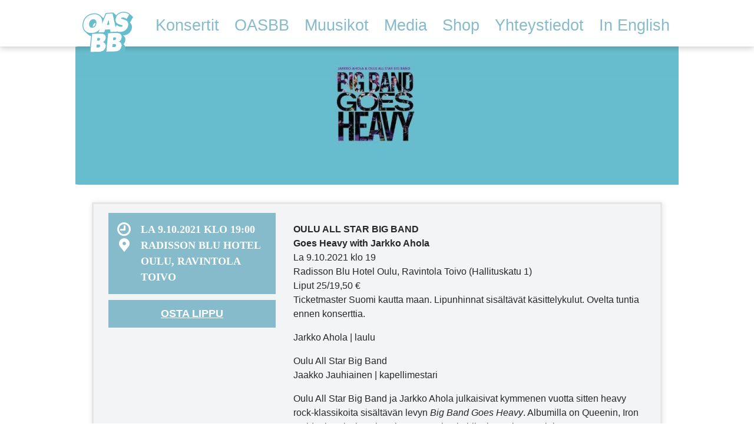

--- FILE ---
content_type: text/html; charset=UTF-8
request_url: https://www.oasbb.fi/konsertit/oasbb-goes-heavywith-jarkko-ahola/
body_size: 5515
content:
<!doctype html><html class="no-js" dir="ltr" lang="fi" prefix="og: https://ogp.me/ns#"><head><script data-no-optimize="1">var litespeed_docref=sessionStorage.getItem("litespeed_docref");litespeed_docref&&(Object.defineProperty(document,"referrer",{get:function(){return litespeed_docref}}),sessionStorage.removeItem("litespeed_docref"));</script> <meta charset="utf-8"><meta http-equiv="x-ua-compatible" content="ie=edge"><meta name="viewport" content="width=device-width, initial-scale=1"><title>OASBB Goes Heavywith Jarkko Ahola - Oulu All Star Big Band</title><style>img:is([sizes="auto" i], [sizes^="auto," i]) { contain-intrinsic-size: 3000px 1500px }</style><meta name="description" content="OULU ALL STAR BIG BAND Goes Heavy with Jarkko Ahola La 9.10.2021 klo 19 Radisson Blu Hotel Oulu, Ravintola Toivo (Hallituskatu 1) Liput 25/19,50 € Ticketmaster Suomi kautta maan. Lipunhinnat sisältävät käsittelykulut. Ovelta tuntia ennen konserttia. Jarkko Ahola | laulu Oulu All Star Big Band Jaakko Jauhiainen | kapellimestari Oulu All Star Big Band ja Jarkko" /><meta name="robots" content="max-image-preview:large" /><link rel="canonical" href="https://www.oasbb.fi/konsertit/oasbb-goes-heavywith-jarkko-ahola/" /><meta name="generator" content="All in One SEO (AIOSEO) 4.9.3" /><meta property="og:locale" content="fi_FI" /><meta property="og:site_name" content="Oulu All Star Big Band - OASBB" /><meta property="og:type" content="article" /><meta property="og:title" content="OASBB Goes Heavywith Jarkko Ahola - Oulu All Star Big Band" /><meta property="og:description" content="OULU ALL STAR BIG BAND Goes Heavy with Jarkko Ahola La 9.10.2021 klo 19 Radisson Blu Hotel Oulu, Ravintola Toivo (Hallituskatu 1) Liput 25/19,50 € Ticketmaster Suomi kautta maan. Lipunhinnat sisältävät käsittelykulut. Ovelta tuntia ennen konserttia. Jarkko Ahola | laulu Oulu All Star Big Band Jaakko Jauhiainen | kapellimestari Oulu All Star Big Band ja Jarkko" /><meta property="og:url" content="https://www.oasbb.fi/konsertit/oasbb-goes-heavywith-jarkko-ahola/" /><meta property="article:published_time" content="2021-09-16T05:42:44+00:00" /><meta property="article:modified_time" content="2021-10-22T07:15:36+00:00" /><meta name="twitter:card" content="summary_large_image" /><meta name="twitter:title" content="OASBB Goes Heavywith Jarkko Ahola - Oulu All Star Big Band" /><meta name="twitter:description" content="OULU ALL STAR BIG BAND Goes Heavy with Jarkko Ahola La 9.10.2021 klo 19 Radisson Blu Hotel Oulu, Ravintola Toivo (Hallituskatu 1) Liput 25/19,50 € Ticketmaster Suomi kautta maan. Lipunhinnat sisältävät käsittelykulut. Ovelta tuntia ennen konserttia. Jarkko Ahola | laulu Oulu All Star Big Band Jaakko Jauhiainen | kapellimestari Oulu All Star Big Band ja Jarkko" /> <script type="application/ld+json" class="aioseo-schema">{"@context":"https:\/\/schema.org","@graph":[{"@type":"BreadcrumbList","@id":"https:\/\/www.oasbb.fi\/konsertit\/oasbb-goes-heavywith-jarkko-ahola\/#breadcrumblist","itemListElement":[{"@type":"ListItem","@id":"https:\/\/www.oasbb.fi#listItem","position":1,"name":"Home","item":"https:\/\/www.oasbb.fi","nextItem":{"@type":"ListItem","@id":"https:\/\/www.oasbb.fi\/ajankohta\/menneet\/#listItem","name":"Menneet"}},{"@type":"ListItem","@id":"https:\/\/www.oasbb.fi\/ajankohta\/menneet\/#listItem","position":2,"name":"Menneet","item":"https:\/\/www.oasbb.fi\/ajankohta\/menneet\/","nextItem":{"@type":"ListItem","@id":"https:\/\/www.oasbb.fi\/konsertit\/oasbb-goes-heavywith-jarkko-ahola\/#listItem","name":"OASBB Goes Heavywith Jarkko Ahola"},"previousItem":{"@type":"ListItem","@id":"https:\/\/www.oasbb.fi#listItem","name":"Home"}},{"@type":"ListItem","@id":"https:\/\/www.oasbb.fi\/konsertit\/oasbb-goes-heavywith-jarkko-ahola\/#listItem","position":3,"name":"OASBB Goes Heavywith Jarkko Ahola","previousItem":{"@type":"ListItem","@id":"https:\/\/www.oasbb.fi\/ajankohta\/menneet\/#listItem","name":"Menneet"}}]},{"@type":"Organization","@id":"https:\/\/www.oasbb.fi\/#organization","name":"Oulu All Star Big Band","description":"OASBB","url":"https:\/\/www.oasbb.fi\/"},{"@type":"WebPage","@id":"https:\/\/www.oasbb.fi\/konsertit\/oasbb-goes-heavywith-jarkko-ahola\/#webpage","url":"https:\/\/www.oasbb.fi\/konsertit\/oasbb-goes-heavywith-jarkko-ahola\/","name":"OASBB Goes Heavywith Jarkko Ahola - Oulu All Star Big Band","description":"OULU ALL STAR BIG BAND Goes Heavy with Jarkko Ahola La 9.10.2021 klo 19 Radisson Blu Hotel Oulu, Ravintola Toivo (Hallituskatu 1) Liput 25\/19,50 \u20ac Ticketmaster Suomi kautta maan. Lipunhinnat sis\u00e4lt\u00e4v\u00e4t k\u00e4sittelykulut. Ovelta tuntia ennen konserttia. Jarkko Ahola | laulu Oulu All Star Big Band Jaakko Jauhiainen | kapellimestari Oulu All Star Big Band ja Jarkko","inLanguage":"fi","isPartOf":{"@id":"https:\/\/www.oasbb.fi\/#website"},"breadcrumb":{"@id":"https:\/\/www.oasbb.fi\/konsertit\/oasbb-goes-heavywith-jarkko-ahola\/#breadcrumblist"},"image":{"@type":"ImageObject","url":"https:\/\/www.oasbb.fi\/wp-content\/uploads\/2021\/09\/OASBB-Goes-Heavy_1280x294.jpg","@id":"https:\/\/www.oasbb.fi\/konsertit\/oasbb-goes-heavywith-jarkko-ahola\/#mainImage","width":1024,"height":235},"primaryImageOfPage":{"@id":"https:\/\/www.oasbb.fi\/konsertit\/oasbb-goes-heavywith-jarkko-ahola\/#mainImage"},"datePublished":"2021-09-16T08:42:44+03:00","dateModified":"2021-10-22T10:15:36+03:00"},{"@type":"WebSite","@id":"https:\/\/www.oasbb.fi\/#website","url":"https:\/\/www.oasbb.fi\/","name":"Oulu All Star Big Band","alternateName":"Ule\u00e5borg Jazz Organisation ry:n hallinnoima oululaisten musiikkialan ammattilaisten kokoonpano","description":"OASBB","inLanguage":"fi","publisher":{"@id":"https:\/\/www.oasbb.fi\/#organization"}}]}</script> <link data-optimized="2" rel="stylesheet" href="https://www.oasbb.fi/wp-content/litespeed/css/a37dcdbe8adbb58b339179f2b40ab407.css?ver=274e8" /> <script type="text/javascript" src="https://www.oasbb.fi/wp-includes/js/jquery/jquery.min.js" id="jquery-core-js"></script> <link rel="https://api.w.org/" href="https://www.oasbb.fi/wp-json/" /><link rel="EditURI" type="application/rsd+xml" title="RSD" href="https://www.oasbb.fi/xmlrpc.php?rsd" /><meta name="generator" content="WordPress 6.7.4" /><link rel='shortlink' href='https://www.oasbb.fi/?p=701' /><link rel="alternate" title="oEmbed (JSON)" type="application/json+oembed" href="https://www.oasbb.fi/wp-json/oembed/1.0/embed?url=https%3A%2F%2Fwww.oasbb.fi%2Fkonsertit%2Foasbb-goes-heavywith-jarkko-ahola%2F" /><link rel="alternate" title="oEmbed (XML)" type="text/xml+oembed" href="https://www.oasbb.fi/wp-json/oembed/1.0/embed?url=https%3A%2F%2Fwww.oasbb.fi%2Fkonsertit%2Foasbb-goes-heavywith-jarkko-ahola%2F&#038;format=xml" /><style type="text/css">.recentcomments a{display:inline !important;padding:0 !important;margin:0 !important;}</style><link rel="icon" href="https://www.oasbb.fi/wp-content/uploads/2023/12/oasbb-logo-svg-150x150.jpg" sizes="32x32" /><link rel="icon" href="https://www.oasbb.fi/wp-content/uploads/2023/12/oasbb-logo-svg.jpg" sizes="192x192" /><link rel="apple-touch-icon" href="https://www.oasbb.fi/wp-content/uploads/2023/12/oasbb-logo-svg.jpg" /><meta name="msapplication-TileImage" content="https://www.oasbb.fi/wp-content/uploads/2023/12/oasbb-logo-svg.jpg" /><style type="text/css" id="wp-custom-css">.ticket_button{
    font-size: 1.125rem !important;
    background: #85bbcb;
    color: #fff;
    text-transform: uppercase;
    font-weight: 700;
    display: inline-block;
    padding: 10px 15px;
    margin: 0;
}

.ticket_button:hover {
    background: #6395a4 !important;
}

.figure_list article {
    margin: 30px 0;
}

.figure_list h2 {
    display: inline-block;
    text-transform: inherit;
    font-size: 2rem;
    border-bottom: 1px solid rgba(255,255,255,0.7);
	    min-width: 400px;
}

@media (max-width: 480px){
	.figure_list h2 {
    font-size: 1rem;
    border-bottom: 0px;
		min-width: 0px;
	}
	
	.figure_list article {
    margin: 10px 0;
}
}

.figure_list article .row {
    margin-bottom: 15px;
	margin-left:1px;
	margin-right:1px;
    background-color: #f3f4f5;
    padding: 15px 10px 15px 10px;
    border: solid;
    border-color: #e6e6e6;
    box-shadow: 1px 1px 10px #e6e6e6;
}

@media (max-width: 780px){
	.figure_list article .row {
    margin-bottom: 15px;
    background-color: #f3f4f5;
    padding: 15px 0px 15px 0px;
    border: solid;
    border-color: #e6e6e6;
    box-shadow: 1px 1px 10px #e6e6e6;
	}
}

.boxed-heading {
    font-size: 1.6rem !important;
    background: #85bbcb;
    color: #fff;
    text-transform: uppercase;
    font-weight: 700;
    display: inline-block;
    padding: 10px 15px;
    margin: 0px 0;
    min-width: 300px;
}</style></head><body class="konsertti-template-default single single-konsertti postid-701 oasbb-goes-heavywith-jarkko-ahola sidebar-primary">
<!--[if lt IE 9]><div class="alert alert-warning">
Käytät erittäin <strong>vanhentunutta</strong> selainta. Ole hyvä ja <a href="http://browsehappy.com/">päivitä selaimesi</a> paremman käyttäjäkokemuksen vuoksi.</div>
<![endif]--><div class="nav-wrap"><nav class="row main-nav" role="navigation">
<a class="logo" href="https://www.oasbb.fi/">Oulu All Star Big Band</a>
<a class="toggle-nav">
<span></span>
<span></span>
<span></span>
</a><div class="menu-container"><div class="menu-valikko-1-container"><ul id="menu-valikko-1" class="menu-holder"><li id="menu-item-22" class="menu-item menu-item-type-post_type menu-item-object-page menu-item-22"><a href="https://www.oasbb.fi/konsertit/">Konsertit</a></li><li id="menu-item-28" class="menu-item menu-item-type-post_type menu-item-object-page menu-item-28"><a href="https://www.oasbb.fi/oasbb/">OASBB</a></li><li id="menu-item-24" class="menu-item menu-item-type-post_type menu-item-object-page menu-item-24"><a href="https://www.oasbb.fi/muusikot/">Muusikot</a></li><li id="menu-item-23" class="menu-item menu-item-type-post_type menu-item-object-page menu-item-23"><a href="https://www.oasbb.fi/media/">Media</a></li><li id="menu-item-144" class="menu-item menu-item-type-post_type menu-item-object-page menu-item-144"><a href="https://www.oasbb.fi/shop/">Shop</a></li><li id="menu-item-25" class="menu-item menu-item-type-post_type menu-item-object-page menu-item-25"><a href="https://www.oasbb.fi/yhteystiedot/">Yhteystiedot</a></li><li id="menu-item-1102" class="menu-item menu-item-type-post_type menu-item-object-page menu-item-1102"><a href="https://www.oasbb.fi/in-english/">In English</a></li></ul></div></div></nav></div><header role="banner">
<img src="https://www.oasbb.fi/wp-content/uploads/2021/09/OASBB-Goes-Heavy_1280x294.jpg" class="event-image"></header><div class="sub-nav"></div><main role="main"><div class="row figure_list figure_list--details" itemscope itemtype="http://schema.org/Event"><article class="columns small-12"><div class="row"><div class="columns small-12 medium-4"><ul role="menubar"><li role="menuitem"><meta itemprop="startDate" content="LA 9.10.2021 klo 19:00">
<time>LA 9.10.2021 klo 19:00</time>
<span itemprop="location" itemscope itemtype="http://schema.org/PostalAddress" class="location"><span itemprop="addressLocality"></span>Radisson Blu Hotel Oulu, Ravintola Toivo</span></li><li>
<a href="https://www.ticketmaster.fi/event/300347" class="ticket_button btn">Osta lippu</a></li></ul></div><div class="columns small-12 medium-8" itemscope itemtype="https://schema.org/Thing" itemprop="description"><p><b>OULU ALL STAR BIG BAND<br />
Goes Heavy with Jarkko Ahola<br />
</b>La 9.10.2021 klo 19<br />
Radisson Blu Hotel Oulu, Ravintola Toivo (Hallituskatu 1)<br />
Liput 25/19,50 €<br />
Ticketmaster Suomi kautta maan. Lipunhinnat sisältävät käsittelykulut. Ovelta tuntia ennen konserttia.</p><p>Jarkko Ahola | laulu</p><p>Oulu All Star Big Band <b><br />
</b>Jaakko Jauhiainen | kapellimestari</p><p>Oulu All Star Big Band ja Jarkko Ahola julkaisivat kymmenen vuotta sitten heavy rock-klassikoita sisältävän levyn <em>Big Band Goes Heavy</em>. Albumilla on Queenin, Iron Maidenin, Kissin sekä Dion tunnetuimpia biisejä uusina versioina. Nyt, kymmenvuotisjuhlan merkeissä levystä julkaistaan 9.10. uusi &#8221;Anniversary&#8221;-painos, jossa uutena biisinä Black Sabbathin legendaarinen <em>Paranoid</em>.</p><p>Konsertin kapellimestarina toimii Jaakko Jauhiainen.</p><p>Poikkeustilanteesta johtuen konserttiin mahtuu rajallinen yleisömäärä. Pyydämme ystävällisesti yleisöä huolehtimaan käsihygieniasta, turvaväleistä, ja saapumaan konserttiin vain terveenä.</p><p><iframe title="Jarkko Ahola &amp; OASBB - Paranoid" width="500" height="281" src="https://www.youtube.com/embed/UeTnx1yOfg4?feature=oembed" frameborder="0" allow="accelerometer; autoplay; clipboard-write; encrypted-media; gyroscope; picture-in-picture; web-share" referrerpolicy="strict-origin-when-cross-origin" allowfullscreen></iframe></p><p>&nbsp;</p></div></div></article></div><div class="row figure_list figure_list--right" itemscope itemtype="http://schema.org/Event"><article class="columns small-12"><div class="row"><div class="columns small-12 medium-4"><ul role="menubar"><li role="menuitem"><meta itemprop="startDate" content="pe 23.1.2026 klo 19.00">
<time>pe 23.1.2026 klo 19.00</time>
<span itemprop="location" itemscope itemtype="http://schema.org/PostalAddress" class="location"><span itemprop="addressLocality"></span>Kiruna Stadshuset Kristallen, Ruotsi</span></li><li></li></ul></div><figure class="columns small-12 medium-8">
<a href="https://www.oasbb.fi/konsertit/oasbb-inga-maret-gaup-juusofeat-jukka-eskoladavvi-oktavuohta-pohjoinen-yhteys-levynjulkistuskonsertti/" itemprop="url">
<img src="https://www.oasbb.fi/wp-content/uploads/2025/11/Nettisivut-1366x768-1.jpg" alt="OASBB &#038; Ingá-Máret Gaup-Juuso<br>feat. Jukka Eskola:<br>Davvi Oktavuohta – Pohjoinen Yhteys"><figcaption><h2 itemprop="name" data-name="OASBB &#038; Ingá-Máret Gaup-Juuso<br>feat. Jukka Eskola:<br>Davvi Oktavuohta – Pohjoinen Yhteys">OASBB &#038; Ingá-Máret Gaup-Juuso<br>feat. Jukka Eskola:<br>Davvi Oktavuohta – Pohjoinen Yhteys</h2></figcaption>
</a></figure></div><div class="row"><div class="columns small-12 medium-4"><ul role="menubar"><li role="menuitem"><meta itemprop="startDate" content="PE 6.2.2026 klo 19.00">
<time>PE 6.2.2026 klo 19.00</time>
<span itemprop="location" itemscope itemtype="http://schema.org/PostalAddress" class="location"><span itemprop="addressLocality"></span>POHJANKARTANON SALI LEEVI MADETOJAN KATU 1, OULU</span></li><li><a href="https://www.lippu.fi/eventseries/name-4040298" class="ticket_button btn">Osta lippu</a></li></ul></div><figure class="columns small-12 medium-8">
<a href="https://www.oasbb.fi/konsertit/oasbb-inga-maret-gaup-juusofeat-jukka-eskoladavvi-oktavuohta-pohjoinen-yhteys/" itemprop="url">
<img src="https://www.oasbb.fi/wp-content/uploads/2025/11/Nettisivut-1366x768-1.jpg" alt="OASBB &#038; Ingá-Máret Gaup-Juuso<br>feat. Jukka Eskola:<br>Davvi Oktavuohta – Pohjoinen Yhteys"><figcaption><h2 itemprop="name" data-name="OASBB &#038; Ingá-Máret Gaup-Juuso<br>feat. Jukka Eskola:<br>Davvi Oktavuohta – Pohjoinen Yhteys">OASBB &#038; Ingá-Máret Gaup-Juuso<br>feat. Jukka Eskola:<br>Davvi Oktavuohta – Pohjoinen Yhteys</h2></figcaption>
</a></figure></div><div class="row"><div class="columns small-12 medium-4"><ul role="menubar"><li role="menuitem"><meta itemprop="startDate" content="su 22.3.2026 klo 17.00">
<time>su 22.3.2026 klo 17.00</time>
<span itemprop="location" itemscope itemtype="http://schema.org/PostalAddress" class="location"><span itemprop="addressLocality"></span>Hallituskatu 11, Oulu</span></li><li><a href="https://www.ticketmaster.fi/event/1171940895" class="ticket_button btn">Osta lippu</a></li></ul></div><figure class="columns small-12 medium-8">
<a href="https://www.oasbb.fi/konsertit/oulun-musiikkijuhlat-2026oasbb-x-mikko-innanen-x-sanni-orasmaa/" itemprop="url">
<img src="https://www.oasbb.fi/wp-content/uploads/2026/01/OASBB-verkkosivukuva.png" alt="Oulun Musiikkijuhlat 2026:<br>OASBB x<br>Mikko Innanen x Sanni Orasmaa"><figcaption><h2 itemprop="name" data-name="Oulun Musiikkijuhlat 2026:<br>OASBB x<br>Mikko Innanen x Sanni Orasmaa">Oulun Musiikkijuhlat 2026:<br>OASBB x<br>Mikko Innanen x Sanni Orasmaa</h2></figcaption>
</a></figure></div></article></div></main><footer class="content-info" role="contentinfo">
<a class="footer-logo">Oulu All Star Big Band</a></footer> <script type="text/javascript" src="https://www.oasbb.fi/wp-content/plugins/litespeed-cache/assets/js/instant_click.min.js" id="litespeed-cache-js" defer="defer" data-wp-strategy="defer"></script> <script>(function(i,s,o,g,r,a,m){i['GoogleAnalyticsObject']=r;i[r]=i[r]||function(){
  (i[r].q=i[r].q||[]).push(arguments)},i[r].l=1*new Date();a=s.createElement(o),
  m=s.getElementsByTagName(o)[0];a.async=1;a.src=g;m.parentNode.insertBefore(a,m)
  })(window,document,'script','//www.google-analytics.com/analytics.js','ga');

  ga('create', 'UA-65683568-1', 'auto');
  ga('send', 'pageview');</script> <script data-no-optimize="1">var litespeed_vary=document.cookie.replace(/(?:(?:^|.*;\s*)_lscache_vary\s*\=\s*([^;]*).*$)|^.*$/,"");litespeed_vary||fetch("/wp-content/plugins/litespeed-cache/guest.vary.php",{method:"POST",cache:"no-cache",redirect:"follow"}).then(e=>e.json()).then(e=>{console.log(e),e.hasOwnProperty("reload")&&"yes"==e.reload&&(sessionStorage.setItem("litespeed_docref",document.referrer),window.location.reload(!0))});</script><script data-optimized="1" type="litespeed/javascript" data-src="https://www.oasbb.fi/wp-content/litespeed/js/6af2d488f1414659d64618a99886e11d.js?ver=274e8"></script><script>window.litespeed_ui_events=window.litespeed_ui_events||["mouseover","click","keydown","wheel","touchmove","touchstart"];var urlCreator=window.URL||window.webkitURL;function litespeed_load_delayed_js_force(){console.log("[LiteSpeed] Start Load JS Delayed"),litespeed_ui_events.forEach(e=>{window.removeEventListener(e,litespeed_load_delayed_js_force,{passive:!0})}),document.querySelectorAll("iframe[data-litespeed-src]").forEach(e=>{e.setAttribute("src",e.getAttribute("data-litespeed-src"))}),"loading"==document.readyState?window.addEventListener("DOMContentLoaded",litespeed_load_delayed_js):litespeed_load_delayed_js()}litespeed_ui_events.forEach(e=>{window.addEventListener(e,litespeed_load_delayed_js_force,{passive:!0})});async function litespeed_load_delayed_js(){let t=[];for(var d in document.querySelectorAll('script[type="litespeed/javascript"]').forEach(e=>{t.push(e)}),t)await new Promise(e=>litespeed_load_one(t[d],e));document.dispatchEvent(new Event("DOMContentLiteSpeedLoaded")),window.dispatchEvent(new Event("DOMContentLiteSpeedLoaded"))}function litespeed_load_one(t,e){console.log("[LiteSpeed] Load ",t);var d=document.createElement("script");d.addEventListener("load",e),d.addEventListener("error",e),t.getAttributeNames().forEach(e=>{"type"!=e&&d.setAttribute("data-src"==e?"src":e,t.getAttribute(e))});let a=!(d.type="text/javascript");!d.src&&t.textContent&&(d.src=litespeed_inline2src(t.textContent),a=!0),t.after(d),t.remove(),a&&e()}function litespeed_inline2src(t){try{var d=urlCreator.createObjectURL(new Blob([t.replace(/^(?:<!--)?(.*?)(?:-->)?$/gm,"$1")],{type:"text/javascript"}))}catch(e){d="data:text/javascript;base64,"+btoa(t.replace(/^(?:<!--)?(.*?)(?:-->)?$/gm,"$1"))}return d}</script></body></html>
<!-- Page optimized by LiteSpeed Cache @2026-01-17 22:44:13 -->

<!-- Page supported by LiteSpeed Cache 7.7 on 2026-01-17 22:44:13 -->
<!-- Guest Mode -->

--- FILE ---
content_type: image/svg+xml
request_url: https://www.oasbb.fi/wp-content/themes/oasbb/assets/images/logo-alatunniste.svg
body_size: 4311
content:
<?xml version="1.0" encoding="utf-8"?>
<!-- Generator: Adobe Illustrator 18.1.1, SVG Export Plug-In . SVG Version: 6.00 Build 0)  -->
<!DOCTYPE svg PUBLIC "-//W3C//DTD SVG 1.1//EN" "http://www.w3.org/Graphics/SVG/1.1/DTD/svg11.dtd">
<svg version="1.1" id="Layer_1" xmlns="http://www.w3.org/2000/svg" xmlns:xlink="http://www.w3.org/1999/xlink" x="0px" y="0px"
	 viewBox="0 0 423.4 423" enable-background="new 0 0 423.4 423" xml:space="preserve">
<g>
	<g>
		<path fill="#66BDCD" d="M94.5,352.2l-28.1,14.5l-6.9-7.4l9.8-14.7l-15.3,8.8L47,346l16.3-27l7.1,7.6l-9.8,14.3l14.9-8.8l6.8,7.2
			l-9.8,14.3l14.9-8.8L94.5,352.2z"/>
		<path fill="#66BDCD" d="M131,375.9l-23.9,20.7l-8.5-5.6l6-16.6l-12.8,12.1l-8.5-5.6l9.5-30.1l8.6,5.7l-6.2,16.2l12.4-12.1l8.3,5.4
			l-6.2,16.2l12.4-12.1L131,375.9z"/>
		<path fill="#66BDCD" d="M172,390.3L153.7,416l-9.5-3.4l1.9-17.6l-9.6,14.8l-9.5-3.4l2.1-31.5l9.7,3.5l-2.2,17.2l9.2-14.7l9.3,3.3
			l-2.2,17.2l9.2-14.7L172,390.3z"/>
		<path fill="#66BDCD" d="M169.2,419.8c-3.2-0.6-5-2.7-4.4-5.7c0.6-3,3.1-4.3,6.3-3.6c3.1,0.6,4.9,2.7,4.3,5.8
			C174.8,419.2,172.3,420.4,169.2,419.8z"/>
		<path fill="#66BDCD" d="M196.5,423.5c-9.4-0.7-16.1-6.9-15.4-16.8c0.7-9.9,8.1-15.2,17.6-14.5c9.4,0.7,16.1,6.9,15.4,16.8
			C213.4,418.9,206,424.1,196.5,423.5z M198.1,400.6c-4-0.3-6.7,2.5-7,6.6c-0.3,4.2,2.1,7.2,6,7.5c4,0.3,6.7-2.5,6.9-6.6
			C204.4,403.9,202,400.8,198.1,400.6z"/>
		<path fill="#66BDCD" d="M247.8,421l-10.7,1l-1.6-4.1l-8.6,0.8l-0.7,4.4l-10.3,1l7.6-31.3l11-1.1L247.8,421z M232.7,410.5l-3-7.9
			l-1.5,8.3L232.7,410.5z"/>
		<path fill="#66BDCD" d="M269.6,413.4c-1.9,2.4-4.7,3.8-8.1,4.7c-3.4,0.8-7.6,0.9-12.3-1.1l2.5-8.3c3.3,1.6,7.4,1.6,8.7,1.3
			c1.3-0.3,2.1-0.9,1.9-1.8c-0.2-0.9-1.4-0.9-2.5-1c-1.1,0-3.7-0.2-4.6-0.3c-0.9-0.1-2.8-0.3-4.6-1.2c-1.8-0.9-3.5-2.4-4.2-5.6
			c-0.8-3.2,0.3-6.1,1.7-8c1.4-1.9,4.1-3.7,8-4.7c3.9-1,8.3-0.5,11.4,1l-2,7.7c-2.7-1.4-6.2-1.5-7.7-1.1c-1.5,0.4-2.3,0.9-2.1,1.8
			c0.2,0.9,1.7,0.8,2.4,0.9c0.7,0,2.7,0.1,3.8,0.2c1.1,0.1,3.7,0.4,5.5,1.3c1.8,0.9,3.6,2.6,4.4,5.7
			C272.3,407.8,271.5,411,269.6,413.4z"/>
		<path fill="#66BDCD" d="M301.2,401.6c-1.3,2-3.9,3.8-6.6,4.9l-13.8,5.7l-11.6-28.1l11.6-4.8c2.4-1,5.2-1.9,7.5-1.9
			c2.4,0,5.3,1.1,6.7,4.4c1.3,3.3,0.2,6.4-1.4,7.9c3.6-0.5,6.8,1.1,8.1,4.4C303,397.3,302.5,399.7,301.2,401.6z M285.1,385.8
			c-0.8-0.2-1.2,0-2.2,0.4L281,387l1.7,4.1l1.8-0.8c1-0.4,1.4-0.6,1.8-1.3c0.4-0.7,0.4-1.2,0.2-1.9
			C286.3,386.3,285.9,385.9,285.1,385.8z M290.5,395.5c-0.8-0.2-1.2-0.1-2.2,0.4l-3.1,1.3l1.9,4.5l3.1-1.3c1-0.4,1.4-0.7,1.8-1.4
			c0.4-0.7,0.4-1.4,0.1-2C291.8,396.2,291.3,395.7,290.5,395.5z"/>
		<path fill="#66BDCD" d="M330.1,385c-1,2.2-3.3,4.3-5.7,5.8l-12.7,7.8l-15.9-25.9l10.7-6.6c2.2-1.4,4.8-2.7,7.1-3.1
			c2.3-0.4,5.4,0.3,7.3,3.3c1.8,3,1.2,6.3-0.1,8c3.5-1,6.8,0,8.7,3C331.2,380.4,331.1,382.8,330.1,385z M311.7,371.9
			c-0.8,0-1.2,0.2-2.1,0.8l-1.7,1l2.3,3.8l1.7-1c0.9-0.6,1.3-0.8,1.6-1.6c0.3-0.7,0.2-1.3-0.1-1.9
			C312.9,372.3,312.5,371.9,311.7,371.9z M318.6,380.7c-0.8,0-1.2,0.1-2.2,0.7l-2.8,1.7l2.5,4.1l2.8-1.7c0.9-0.6,1.2-0.9,1.6-1.6
			c0.3-0.7,0.2-1.4-0.2-2C319.9,381.1,319.4,380.7,318.6,380.7z"/>
		<path fill="#66BDCD" d="M343.9,377.4c-2.5,2-5.3,2.1-7.2-0.3c-1.9-2.4-1.3-5.1,1.2-7.1c2.5-2,5.3-2,7.2,0.4
			C347.1,372.8,346.4,375.4,343.9,377.4z"/>
		<path fill="#66BDCD" d="M353.2,337.3l-7.9,8l3.3,3.3l7.5-7.5l5.6,5.5l-7.5,7.5l7.1,7.1l-7,7l-21.5-21.4l14.9-15L353.2,337.3z"/>
		<path fill="#66BDCD" d="M379.8,340.1l-6.2,7.8l-23.7-19l6.2-7.8L379.8,340.1z"/>
	</g>
	<g>
		<path fill="#66BDCD" d="M250.3,276.5c-1.9-1.4-3.3-1.7-6.8-1.6l-10.4,0.3l-1.7,16.5l10.4-0.3c3.5-0.1,4.9-0.6,7.1-2.1
			c2.2-1.6,3.2-3.8,3.4-6.4C252.7,280.2,252.2,277.9,250.3,276.5z"/>
		<path fill="#66BDCD" d="M159.9,253.4c2.2-1.5,3.1-3.4,3.4-5.9c0.3-2.7-0.2-4.4-2.2-5.8c-1.9-1.4-3.3-1.4-6.8-1.2l-6.2,0.2
			l-1.5,14.8l6.2-0.2C156.3,255.1,157.7,254.9,159.9,253.4z"/>
		<path fill="#66BDCD" d="M248.8,250.6c2.2-1.6,3.1-3.4,3.4-6c0.3-2.7-0.2-4.5-2.2-5.9c-1.9-1.4-3.3-1.4-6.8-1.3l-6.2,0.2l-1.5,15
			l6.2-0.2C245.1,252.3,246.5,252.1,248.8,250.6z"/>
		<path fill="#66BDCD" d="M161.4,278.9c-1.9-1.4-3.3-1.7-6.8-1.6l-10.4,0.3l-1.7,16.3l10.4-0.3c3.5-0.1,4.9-0.6,7.1-2.1
			c2.2-1.5,3.2-3.8,3.4-6.3C163.8,282.6,163.4,280.3,161.4,278.9z"/>
		<path fill="#66BDCD" d="M124.9,136.1c-12.5,0.7-21.6,10.7-23,24.7c-1.5,13.9,5.6,23.2,18.1,22.7c12.5-0.6,21.4-10.6,22.9-24.7
			C144.3,144.8,137.4,135.5,124.9,136.1z M138,158.3c-1.1,10.8-7.1,18.3-15.6,20c0-0.7,0.1-1.5,0.2-2.3c1.1-10.6,7.1-18.2,15.6-19.9
			C138.1,156.8,138.1,157.5,138,158.3z"/>
		<polygon fill="#66BDCD" points="201.1,167.7 215.2,167 211,139.8 		"/>
		<path fill="#66BDCD" d="M329.5,154.9l18-31.2l-2.8-2.7c-0.4-0.4-0.8-0.8-1.3-1.2L331.7,109l-2.8-2.7c-6.7-6.3-16.8-10.6-27.6-11.8
			c-3-0.3-6-0.4-8.9-0.2c-12.8,0.7-24.2,4.9-32,11.8c-1.8,1.6-4.8,4.5-7.7,8.7l-0.4-1.6l-15.8-14.7l-41.9,2.4l-12.4,29.4
			c-1.2-1.2-2.5-2.3-3.8-3.3l-10.8-10.2c-7.2-7.6-17.2-12.2-29.2-13.5c-3.5-0.4-7.1-0.4-10.8-0.2c-16.1,0.9-30.6,6.8-41.7,17.1
			c-11.6,10.7-18.6,25.3-20.4,42.2c-1.6,15.3,1.6,28.6,9.3,38.3c2.3,2.9,5,5.5,8,7.7l11.1,10.6c5.2,5.1,11.7,8.9,19.3,11.1l-9.8,94
			l15.8,14.7l52.7-1.1c10.7-0.2,21.2-3.2,28.3-8l7.8,7.3l52.7-1.1c10.7-0.2,21.3-3.3,28.4-8.2c9-6.2,13.9-15.2,15.1-27.2
			c1.1-10.9-3-20-10.9-25.4c5.4-5.1,10-12.8,10.9-22.2c1.1-11-3.1-18.7-8.6-23.4l-3.8-3.4c12.9-0.5,23.3-4.2,32-11.1l0,0
			c9.6-7.9,15.8-19.3,17-31.2c1.4-13.8-3.7-21.9-8.2-26.3C331.8,156.6,330.7,155.7,329.5,154.9z M194.7,287.7
			c-1.2,11.9-6.4,18.7-13.1,23.4c-6.7,4.6-16.7,7-25.7,7.2l-47.2,1l10.6-101.5l39.6-1.5c8.3-0.3,17.3,0.1,23.9,2.8
			c6.6,2.7,13.1,9.9,11.9,21.8c-1.2,11.9-9.3,20.3-15.8,23.2C189.7,267,196,275.7,194.7,287.7z M283.6,285.4
			c-1.2,12.1-6.4,19-13.1,23.7c-6.7,4.7-16.7,7.1-25.7,7.3l-47.2,1l10.6-103l39.6-1.5c8.3-0.3,17.3,0.1,23.9,2.8
			c6.6,2.8,13.1,10.1,11.9,22.2c-1.2,12.1-9.3,20.6-15.8,23.5C278.5,264.4,284.8,273.3,283.6,285.4z M311.2,134.8
			c-6.5-6.6-16.8-9.1-21.8-8.8c-5,0.3-7.9,1.5-8.2,4.6c-0.3,3,4,3.8,6.2,4.5c2.1,0.6,7.8,2.2,11,3.2c3.2,1,10.7,3.7,15.1,8
			c4.4,4.3,7.8,11.3,6.7,22.4c-1.1,10.9-7,21-15.3,27.9c-8.3,6.7-18.1,9.6-29.2,10.1c-6.6,0.3-13.7-0.6-20.9-3.5l0.6,2.5l-34,1.3
			l-2.3-14.4l-27.3,1.1l-5.1,14.6l-32.6,1.3l8.2-19.5c-10.6,13.9-26.9,22-45.4,22.7c-29.8,1.2-50.1-17-46.6-49.8
			c3.4-32.8,27.7-53.3,57.5-55c29.9-1.7,50,16.6,46.6,50c-0.2,1.7-0.4,3.3-0.7,4.9l24.2-57.3l34.7-2l16.9,75.7l7.1-11.3
			c8.1,7.7,20.2,10.3,24.4,10.2c4.2-0.2,7.2-1.7,7.5-4.7c0.3-3-3-4.1-6.4-5.1c-3.4-0.9-10.7-3.3-13.4-4.2c-2.7-1.1-8-2.8-12.4-7.1
			c-4.4-4.3-7.6-10.4-6.5-21.7c1.1-11.3,7.5-20.3,13.7-25.7c6.4-5.6,16.3-9.9,29.1-10.6c12.8-0.7,25.3,3.5,32.9,10.7L311.2,134.8z"
			/>
	</g>
	<g>
		<path fill="#66BDCD" d="M44.6,301.4c2.1,3.9,0.6,8.8-3.3,10.9c-3.9,2.1-8.8,0.6-10.9-3.3c-2.1-3.9-0.6-8.8,3.2-10.9
			C37.5,296,42.5,297.5,44.6,301.4z"/>
		<path fill="#66BDCD" d="M36.4,257.4c2.4,9.2-1.4,17.4-11,19.9c-9.6,2.5-17-2.9-19.4-12c-2.4-9.2,1.5-17.4,11.1-19.9
			C26.7,242.8,34,248.2,36.4,257.4z M14.1,263.1c1,3.8,4.4,5.6,8.5,4.5c4-1,6.2-4.3,5.2-8.1c-1-3.8-4.4-5.5-8.5-4.5
			C15.3,256.1,13.2,259.3,14.1,263.1z"/>
		<path fill="#66BDCD" d="M16.6,212.4c4.8-0.4,7.8,0.5,10.1,2.6c2.4,2,4,5.5,4.3,10.3c0.4,4.8-0.8,8.4-2.8,10.8
			c-2,2.4-4.8,3.7-9.6,4l-17.3,1.3l-0.7-10l17.8-1.3c1.8-0.1,2.6-0.5,3.2-1.3c0.6-0.7,1-1.6,0.9-2.9c-0.1-1.3-0.6-2.2-1.3-2.8
			c-0.7-0.6-1.6-0.9-3.4-0.7L0,223.7l-0.7-10L16.6,212.4z"/>
		<path fill="#66BDCD" d="M31.4,187l-1.5,20.2L-0.4,205l0.7-9.9l22.2,1.7l0.8-10.3L31.4,187z"/>
		<path fill="#66BDCD" d="M24.9,155.5c4.7,1.1,7.3,2.8,8.9,5.4c1.7,2.6,2.2,6.4,1.2,11.1c-1.1,4.7-3.2,7.9-5.8,9.5
			c-2.6,1.7-5.7,2.1-10.4,1.1l-17-3.8L4,169l17.4,3.9c1.8,0.4,2.7,0.2,3.4-0.3c0.8-0.5,1.4-1.3,1.7-2.6c0.3-1.3,0.1-2.2-0.4-3
			c-0.5-0.8-1.3-1.3-3-1.7l-17.4-3.9l2.2-9.8L24.9,155.5z"/>
		<path fill="#66BDCD" d="M40.3,130.7c-1.9,4-6.7,5.7-10.7,3.8c-4-1.9-5.7-6.7-3.8-10.7c1.9-4,6.7-5.7,10.7-3.8
			C40.5,121.8,42.2,126.7,40.3,130.7z"/>
		<path fill="#66BDCD" d="M78.4,87.6l-6.6,8.5l-4.1-1.7l-5.3,6.8l2.7,3.5l-6.4,8.1L41.2,85.8l6.8-8.7L78.4,87.6z M60.4,91.3
			l-7.8-3.3l5,6.8L60.4,91.3z"/>
		<path fill="#66BDCD" d="M94.7,72.7L80,86.6L59.1,64.6l7.2-6.8l15.3,16.1l7.5-7.1L94.7,72.7z"/>
		<path fill="#66BDCD" d="M113.4,58.9L97,70.9L79.1,46.4l8-5.8l13.1,18l8.4-6.1L113.4,58.9z"/>
		<path fill="#66BDCD" d="M132.1,39.9c-4,1.8-8.8,0-10.7-4c-1.8-4-0.1-8.8,3.9-10.6c4-1.8,8.8-0.1,10.7,3.9
			C137.9,33.2,136.1,38.1,132.1,39.9z"/>
		<path fill="#66BDCD" d="M178,31.4c-1.9,2.3-4.7,3.8-8.2,4.5c-3.4,0.8-7.6,0.8-12.3-1.3l2.6-8.3c3.3,1.7,7.3,1.7,8.6,1.4
			c1.3-0.3,2.1-0.9,1.9-1.7c-0.2-0.9-1.3-1-2.5-1.1c-1.1-0.1-3.7-0.3-4.6-0.4c-0.9-0.1-2.8-0.3-4.6-1.2c-1.8-0.9-3.4-2.5-4.2-5.7
			c-0.7-3.2,0.4-6.1,1.8-8c1.5-1.9,4.2-3.7,8.1-4.6c3.9-0.9,8.3-0.4,11.4,1.1l-2.1,7.7c-2.7-1.5-6.1-1.6-7.7-1.2
			c-1.5,0.4-2.3,0.9-2.1,1.8c0.2,0.9,1.6,0.8,2.4,0.9c0.7,0.1,2.7,0.2,3.8,0.3c1.1,0.1,3.7,0.4,5.5,1.4c1.8,0.9,3.6,2.7,4.3,5.8
			C180.8,25.8,179.9,29,178,31.4z"/>
		<path fill="#66BDCD" d="M204.6,7.7l-7.1,0.7l2.1,22.5l-9.9,0.9l-2.1-22.5l-7.1,0.7l-0.7-7.7L203.9,0L204.6,7.7z"/>
		<path fill="#66BDCD" d="M234.6,31.4l-10.8-0.4l-1-4.3l-8.7-0.3l-1.3,4.2l-10.3-0.4l11.7-30l11,0.4L234.6,31.4z M221.1,18.9
			l-1.9-8.2l-2.6,8.1L221.1,18.9z"/>
		<path fill="#66BDCD" d="M263.1,37.4l-11.2-2.3l-2.7-10.9l-1.2-0.3l-2,9.9l-9.7-2l6.1-29.8l12.9,2.7c3.7,0.8,6.3,2,8.2,3.9
			c1.8,2,2.8,4.9,2.2,8.1c-1.2,6-5.4,7.4-6.8,7.9L263.1,37.4z M255,12.9c-0.4-0.4-1-0.8-2-1l-2.5-0.5l-1.1,5.2l2.5,0.5
			c1.1,0.2,1.8,0.1,2.3-0.1c0.5-0.2,1.2-0.6,1.5-1.8C255.9,13.9,255.3,13.3,255,12.9z"/>
		<path fill="#66BDCD" d="M288.4,38.9c-4-1.8-5.8-6.6-4-10.6c1.8-4,6.6-5.8,10.6-4.1c4,1.8,5.9,6.6,4.1,10.6
			C297.2,38.9,292.4,40.7,288.4,38.9z"/>
		<path fill="#66BDCD" d="M328.4,70.5c-2.4-0.1-5.3-1.4-7.6-3.1l-12.1-8.9l18-24.5l10.1,7.4c2.1,1.6,4.3,3.4,5.6,5.5
			c1.2,2,1.8,5.1-0.3,8c-2.1,2.8-5.4,3.4-7.4,2.9c2.3,2.9,2.5,6.4,0.5,9.2C333.1,69.8,330.7,70.6,328.4,70.5z M328.1,58.2
			c-0.3-0.7-0.6-1.1-1.5-1.7l-2.7-2l-2.9,3.9l2.7,2c0.9,0.7,1.3,0.8,2.1,0.8c0.8,0,1.4-0.4,1.8-1C328.1,59.6,328.4,59,328.1,58.2z
			 M333.6,48.5c-0.3-0.7-0.6-1-1.5-1.7l-1.6-1.2l-2.6,3.5l1.6,1.2c0.9,0.7,1.3,0.9,2.1,0.9c0.8,0,1.3-0.3,1.7-0.9
			C333.7,49.8,333.9,49.2,333.6,48.5z"/>
		<path fill="#66BDCD" d="M339.2,83.3l-7.2-6.8l20.8-22.1l7.2,6.8L339.2,83.3z"/>
		<path fill="#66BDCD" d="M365,105.5c-3.2-0.5-8.1-1.1-13.2-7.4c-5.2-6.3-6.4-15.5,2-22.4c8.4-6.8,17.1-3.8,22.4,2.7
			c5.3,6.5,4.1,12,4,13.2l-8.4-1.6c0.1-0.9,0.4-3.7-1.9-6.4c-2.2-2.7-6-3.2-9.8-0.1c-3.8,3.1-4,6.9-1.8,9.6c2.2,2.7,3.5,2.5,3.5,2.5
			l1.7-1.4l-2.9-3.6l5.7-4.7l9.1,11.1L365,105.5z"/>
		<path fill="#66BDCD" d="M380.9,127.6c-2-3.9-0.3-8.8,3.6-10.8c3.9-2,8.8-0.3,10.7,3.6c2,3.9,0.4,8.8-3.6,10.8
			C387.7,133.2,382.8,131.6,380.9,127.6z"/>
		<path fill="#66BDCD" d="M391.6,177.4c-1.8-1.6-3.2-4.4-3.8-7.2l-3.6-14.5l29.5-7.4l3.1,12.2c0.6,2.6,1.1,5.4,0.8,7.7
			c-0.3,2.3-1.9,5.1-5.3,6c-3.4,0.9-6.3-0.8-7.6-2.5c-0.1,3.7-2.1,6.5-5.5,7.4C395.7,179.9,393.4,179,391.6,177.4z M399.2,167.8
			c0.3-0.7,0.2-1.2,0-2.3l-0.8-3.2l-4.7,1.2l0.8,3.2c0.3,1.1,0.5,1.5,1.1,2c0.6,0.5,1.3,0.6,2,0.4
			C398.4,168.9,399,168.5,399.2,167.8z M409.7,163.8c0.3-0.7,0.2-1.2-0.1-2.2l-0.5-1.9l-4.3,1.1l0.5,1.9c0.3,1.1,0.4,1.5,1,2
			c0.6,0.5,1.2,0.6,1.9,0.4C408.9,164.9,409.4,164.5,409.7,163.8z"/>
		<path fill="#66BDCD" d="M393.3,213.1l-0.9-10.8l4.2-1.5l-0.7-8.6l-4.4-0.8l-0.8-10.3l31.1,8.1l0.9,11L393.3,213.1z M404,198.1
			l7.9-2.9l-8.3-1.6L404,198.1z"/>
		<path fill="#66BDCD" d="M390.4,243.4l1-10.3l17.7-7.6c0,0-3.3-0.1-5.5-0.3l-11.4-1.1l0.9-9.6l30.3,2.8l-1,10.7l-17.7,7.2
			c0,0,3.3,0.1,5.5,0.3l11.4,1.1l-0.9,9.6L390.4,243.4z"/>
		<path fill="#66BDCD" d="M386.5,270.9c-1.4-3.3-1.4-7.5,0.1-12.6l3.1-11l29.3,8.1l-3.1,11c-1.4,5.1-3.5,8.6-6.4,10.8
			c-2.9,2.2-6.9,3.3-12.8,1.7C390.7,277.3,387.9,274.2,386.5,270.9z M405.1,269c1.1-0.6,2.1-1.9,2.7-4l0.6-2.2l-13.4-3.7l-0.6,2.2
			c-0.6,2.1-0.4,3.8,0.2,4.9c0.6,1.1,1.6,2.3,4.6,3.1C402.3,270.1,404,269.7,405.1,269z"/>
		<path fill="#66BDCD" d="M378.2,301.3c2.1-3.9,7-5.3,10.9-3.2c3.9,2.1,5.3,7,3.3,10.9c-2.1,3.9-7,5.4-10.9,3.3
			C377.6,310.2,376.1,305.2,378.2,301.3z"/>
	</g>
</g>
</svg>


--- FILE ---
content_type: image/svg+xml
request_url: https://www.oasbb.fi/wp-content/themes/oasbb/assets/images/logo.svg
body_size: 1482
content:
<?xml version="1.0" encoding="utf-8"?>
<!-- Generator: Adobe Illustrator 18.1.1, SVG Export Plug-In . SVG Version: 6.00 Build 0)  -->
<!DOCTYPE svg PUBLIC "-//W3C//DTD SVG 1.1//EN" "http://www.w3.org/Graphics/SVG/1.1/DTD/svg11.dtd">
<svg version="1.1" id="Layer_1" xmlns="http://www.w3.org/2000/svg" xmlns:xlink="http://www.w3.org/1999/xlink" x="0px" y="0px"
	 viewBox="0 0 457 395.8" enable-background="new 0 0 457 395.8" xml:space="preserve">
<path fill="#FFFFFF" d="M209.8,312.9c-2,19.3-10.3,30.3-21.1,37.8c-10.8,7.4-26.9,11.4-41.5,11.7l-76.3,1.6l17.1-164.1l64-2.5
	c13.5-0.5,27.9,0.1,38.7,4.5c10.7,4.4,21.2,16,19.2,35.3c-2,19.3-15,32.9-25.6,37.5C201.6,279.4,211.8,293.6,209.8,312.9z"/>
<path fill="#FFFFFF" d="M353.5,309.2c-2,19.6-10.3,30.8-21.1,38.3c-10.8,7.5-26.9,11.5-41.5,11.8l-76.3,1.6l17.1-166.7l64-2.5
	c13.5-0.5,27.9,0.1,38.7,4.6c10.7,4.5,21.2,16.3,19.2,35.8c-2,19.6-15,33.4-25.6,38.1C345.3,275.2,355.5,289.6,353.5,309.2z"/>
<path fill="#FFFFFF" d="M398.1,65.6c-10.5-10.7-27.1-14.7-35.2-14.3c-8.1,0.4-12.7,2.4-13.3,7.5c-0.5,4.9,6.5,6.2,10,7.3
	c3.5,1,12.6,3.5,17.8,5.2c5.2,1.7,17.3,6,24.4,12.9c7.1,7,12.7,18.2,10.9,36.2c-1.8,17.7-11.3,34-24.7,45.1
	c-13.4,10.8-29.3,15.6-47.3,16.3c-10.7,0.4-22.2-1-33.8-5.7l0.9,4l-55,2.2l-3.7-23.2L205,161l-8.2,23.6l-52.8,2.1l13.3-31.5
	c-17.1,22.5-43.5,35.6-73.4,36.7c-48.3,1.9-81-27.6-75.4-80.6c5.6-53,44.8-86.2,93.1-88.9c48.3-2.8,80.9,26.9,75.4,80.8
	c-0.3,2.7-0.6,5.4-1.1,8L215,18.5l56.1-3.2l27.3,122.5l11.5-18.3c13,12.5,32.7,16.7,39.5,16.4c6.7-0.3,11.7-2.7,12.2-7.6
	c0.5-4.9-4.9-6.6-10.3-8.3c-5.4-1.5-17.3-5.3-21.7-6.8c-4.3-1.7-13-4.5-20.1-11.4c-7.1-6.9-12.4-16.8-10.5-35
	c1.9-18.2,12.1-32.8,22.1-41.6c10.3-9.1,26.4-16,47.1-17.2c20.7-1.2,41,5.7,53.2,17.3L398.1,65.6z"/>
<g>
	<path fill="#66BDCD" d="M297.2,252.8c3.6-2.5,5-5.5,5.5-9.6c0.4-4.4-0.4-7.3-3.5-9.6c-3.1-2.3-5.4-2.2-11-2l-10.1,0.3l-2.5,24.3
		l10.1-0.3C291.3,255.7,293.6,255.4,297.2,252.8z"/>
	<path fill="#66BDCD" d="M299.7,294.8c-3.1-2.3-5.3-2.8-10.9-2.6l-16.8,0.5l-2.7,26.7l16.8-0.4c5.6-0.1,7.9-0.9,11.6-3.4
		c3.6-2.5,5.1-6.2,5.5-10.3C303.5,300.7,302.8,297.1,299.7,294.8z"/>
	<path fill="#66BDCD" d="M153.5,257.4c3.6-2.5,5-5.4,5.5-9.5c0.4-4.3-0.4-7.2-3.5-9.4c-3.1-2.3-5.4-2.2-11-2l-10.1,0.3l-2.5,23.9
		l10.1-0.3C147.6,260.3,149.9,259.9,153.5,257.4z"/>
	<path fill="#66BDCD" d="M156,298.7c-3.1-2.3-5.3-2.7-10.9-2.6l-16.8,0.5l-2.7,26.3l16.8-0.4c5.6-0.1,7.9-0.9,11.5-3.4
		c3.6-2.5,5.1-6.1,5.5-10.2C159.8,304.6,159.1,301,156,298.7z"/>
	<polygon fill="#66BDCD" points="220.1,118.8 243,117.8 236.1,73.6 	"/>
	<path fill="#66BDCD" d="M96.9,67.7C76.6,68.8,62,85.1,59.6,107.6c-2.4,22.5,9,37.6,29.2,36.7c20.2-0.9,34.7-17.2,37-39.9
		C128.2,81.8,117.1,66.7,96.9,67.7z M118,103.6c-1.8,17.4-11.5,29.7-25.2,32.3c0-1.2,0.1-2.4,0.2-3.7c1.8-17.2,11.5-29.4,25.2-32.2
		C118.2,101.1,118.1,102.3,118,103.6z"/>
	<path fill="#66BDCD" d="M427.8,98.1L457,47.6l-4.5-4.3c-0.7-0.6-1.4-1.3-2.1-1.9l-18.9-17.6l-4.6-4.3C416,9.3,399.7,2.3,382.2,0.5
		c-4.8-0.5-9.6-0.6-14.4-0.3c-20.7,1.2-39.1,8-51.8,19.1c-3,2.6-7.8,7.3-12.4,14l-0.6-2.6L277.4,7l-67.8,3.9l-20.1,47.6
		c-2-1.9-4-3.7-6.2-5.3l-17.5-16.5c-11.6-12.3-27.8-19.8-47.2-21.8c-5.6-0.6-11.5-0.7-17.5-0.4C75,15.9,51.7,25.5,33.7,42.1
		C15,59.4,3.5,83,0.7,110.4c-2.6,24.8,2.6,46.2,15.1,62c3.7,4.7,8.1,8.9,12.9,12.4L46.6,202c8.4,8.3,19,14.4,31.3,17.9L62,372
		l25.6,23.7l85.3-1.8c17.2-0.4,34.3-5.2,45.7-13l12.7,11.8l85.3-1.8c17.3-0.4,34.5-5.3,45.9-13.3c14.5-10.1,22.5-24.5,24.5-44
		c1.8-17.6-4.8-32.4-17.7-41c8.7-8.2,16.1-20.7,17.6-35.9c1.8-17.8-5-30.3-14-37.8l-6.1-5.6c20.8-0.8,37.7-6.7,51.7-18l0.1-0.1
		c15.6-12.8,25.6-31.2,27.5-50.4c2.3-22.3-5.9-35.5-13.2-42.6C431.4,100.9,429.7,99.4,427.8,98.1z M209.8,312.9
		c-2,19.3-10.3,30.3-21.1,37.8c-10.8,7.4-26.9,11.4-41.5,11.7l-76.3,1.6l17.1-164.1l64-2.5c13.5-0.5,27.9,0.1,38.7,4.5
		c10.7,4.4,21.2,16,19.2,35.3c-2,19.3-15,32.9-25.6,37.5C201.6,279.4,211.8,293.6,209.8,312.9z M353.5,309.2
		c-2,19.6-10.3,30.8-21.1,38.3c-10.8,7.5-26.9,11.5-41.5,11.8l-76.3,1.6l17.1-166.7l64-2.5c13.5-0.5,27.9,0.1,38.7,4.6
		c10.7,4.5,21.2,16.3,19.2,35.8c-2,19.6-15,33.4-25.6,38.1C345.3,275.2,355.5,289.6,353.5,309.2z M398.1,65.6
		c-10.5-10.7-27.1-14.7-35.2-14.3c-8.1,0.4-12.7,2.4-13.3,7.5c-0.5,4.9,6.5,6.2,10,7.3c3.5,1,12.6,3.5,17.8,5.2
		c5.2,1.7,17.3,6,24.4,12.9c7.1,7,12.7,18.2,10.9,36.2c-1.8,17.7-11.3,34-24.7,45.1c-13.4,10.8-29.3,15.6-47.3,16.3
		c-10.7,0.4-22.2-1-33.8-5.7l0.9,4l-55,2.2l-3.7-23.2L205,161l-8.2,23.6l-52.8,2.1l13.3-31.5c-17.1,22.5-43.5,35.6-73.4,36.7
		c-48.3,1.9-81-27.6-75.4-80.6c5.6-53,44.8-86.2,93.1-88.9c48.3-2.8,80.9,26.9,75.4,80.8c-0.3,2.7-0.6,5.4-1.1,8L215,18.5l56.1-3.2
		l27.3,122.5l11.5-18.3c13,12.5,32.7,16.7,39.5,16.4c6.7-0.3,11.7-2.7,12.2-7.6c0.5-4.9-4.9-6.6-10.3-8.3
		c-5.4-1.5-17.3-5.3-21.7-6.8c-4.3-1.7-13-4.5-20.1-11.4c-7.1-6.9-12.4-16.8-10.5-35c1.9-18.2,12.1-32.8,22.1-41.6
		c10.3-9.1,26.4-16,47.1-17.2c20.7-1.2,41,5.7,53.2,17.3L398.1,65.6z"/>
</g>
</svg>


--- FILE ---
content_type: text/plain
request_url: https://www.google-analytics.com/j/collect?v=1&_v=j102&a=1101400660&t=pageview&_s=1&dl=https%3A%2F%2Fwww.oasbb.fi%2Fkonsertit%2Foasbb-goes-heavywith-jarkko-ahola%2F&ul=en-us%40posix&dt=OASBB%20Goes%20Heavywith%20Jarkko%20Ahola%20-%20Oulu%20All%20Star%20Big%20Band&sr=1280x720&vp=1280x720&_u=IEBAAEABAAAAACAAI~&jid=646546899&gjid=1197814848&cid=1835899879.1768682654&tid=UA-65683568-1&_gid=109807244.1768682654&_r=1&_slc=1&z=560348895
body_size: -449
content:
2,cG-JKFM27ZWKP